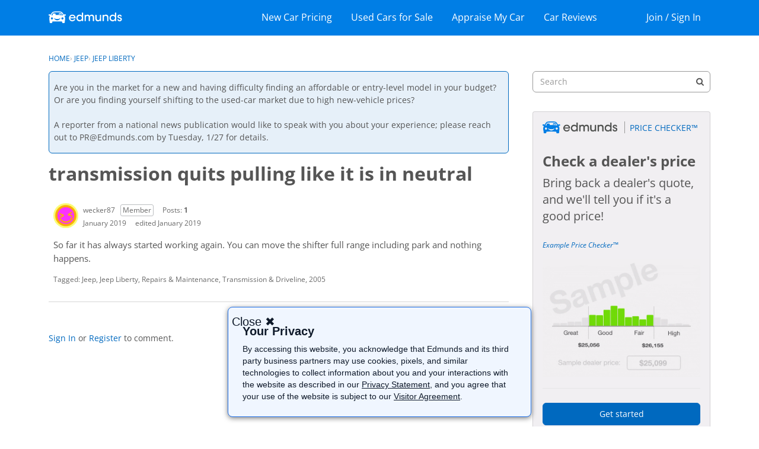

--- FILE ---
content_type: text/html; charset=utf-8
request_url: https://www.google.com/recaptcha/api2/aframe
body_size: 268
content:
<!DOCTYPE HTML><html><head><meta http-equiv="content-type" content="text/html; charset=UTF-8"></head><body><script nonce="jGdFvXnbOu_ZTlJlAuz4Ag">/** Anti-fraud and anti-abuse applications only. See google.com/recaptcha */ try{var clients={'sodar':'https://pagead2.googlesyndication.com/pagead/sodar?'};window.addEventListener("message",function(a){try{if(a.source===window.parent){var b=JSON.parse(a.data);var c=clients[b['id']];if(c){var d=document.createElement('img');d.src=c+b['params']+'&rc='+(localStorage.getItem("rc::a")?sessionStorage.getItem("rc::b"):"");window.document.body.appendChild(d);sessionStorage.setItem("rc::e",parseInt(sessionStorage.getItem("rc::e")||0)+1);localStorage.setItem("rc::h",'1769206534497');}}}catch(b){}});window.parent.postMessage("_grecaptcha_ready", "*");}catch(b){}</script></body></html>

--- FILE ---
content_type: application/javascript
request_url: https://static.ed.edmunds-media.com/edmunds-webassets/2.2.4390/wro/edw-partner-vanilla-forums.js
body_size: 9120
content:
ETRACKBASE=window.ETRACKBASE||function(e,t,n){function r(e){for(var t=new Date,n=t.getTime()+e;t.getTime()<n;)t=new Date}function o(e,t,n,r){var o={};for(var a in e)o[a]=null,E[a]&&(o[a]=E[a]),E[a]=e[a];i(t,n,r);for(var a in o)E[a]=o[a]}function i(e,t,o){m.preTrack(e,t);var i="",a="",s="";if(t){if("object"!=typeof t)i=escape(t);else for(var c in t)t.hasOwnProperty(c)&&"string"==typeof c&&(i+=c+"|"+escape(t[c])+";");i+="&"}else i="NA&";for(var u in E)E.hasOwnProperty(u)&&"string"==typeof u&&null!==E[u]&&(a+=u+"="+escape(E[u])+"&");if(!n)for(var f in v)v.hasOwnProperty(f)&&"string"==typeof f&&null!==v[f]&&(s+=f+"="+escape(v[f])+"&");if(h=e?p+"?eventtype="+escape(e)+"&eventdata="+i+a+s:p+"?"+a+s,h+=n?"":"ts="+EDM.PageValues.page.timestamp,""===w){var d=document.createElement("script");d.type="text/javascript",d.src=h,d.id="etrack"+(new Date).getTime(),document.getElementsByTagName("head")[0].appendChild(d),d=null}else w.src=h,r(o||10);return ETRACKBASE&&ETRACKBASE.eventQueue&&ETRACKBASE.eventQueue.addEvent(e,t,E),m.postTrack(e,t),h}function a(e,t){return E[e]=t,E[e]}function s(){var e={env:{},params:{}};for(var t in v)v.hasOwnProperty(t)&&(e.env[t]=v[t]);for(var t in E)E.hasOwnProperty(t)&&(e.params[t]=E[t]);return e}function c(e){if(e&&e.env&&e.params){for(var t in e.env)e.env.hasOwnProperty(t)&&(v[t]=e.env[t]);for(var t in e.params)e.params.hasOwnProperty(t)&&(E[t]=e.params[t])}}function u(e,t){return m[e]&&"function"==typeof t?(m[e]=t,!0):!1}function f(e){return E[e]||v[e]||null}function d(){var e=h;return h="",e}function l(){return p}function g(e){return e?E[e]=null:E={},!0}var p=e||"//edw.edmunds.com/media/edw/edw1x1.gif",h="",w=t?document.getElementById(t):"",v={edwurl:window.location.href,title:document.title,ua:navigator.userAgent,edwscrres:screen.width+"X"+screen.height},E=n?{}:{edwtimestamp:EDM.PageValues.page.timestamp},m={preTrack:function(){},postTrack:function(){}};return{track:i,retrack:o,set:a,setFn:u,get:f,getLastTrackingUri:d,getLastTrackingUrl:l,copy:s,clone:c,clearAll:g,registerCustomEvents:function(e){function t(e,t){var r=n.getTarget(e);r.normalize();var o,i=t.fn;o="string"==typeof t.tags?t.tags:t.tags.join("|");var a=r.tagName.toLowerCase();-1!==o.indexOf(a)&&i(r)}var n=YAHOO.util.Event,r=YAHOO.util.Dom;if(!n||!r)throw new Error('Edmunds UI: ETRACK\'s method "registerCustomEvents" requires YUI Utilities');for(var o=e.length,i=0;o>i;i++){var a=e[i].withClass;if(a&&"string"==typeof a||"object"==typeof a&&a.length){var s=e[i].events||"click";if(s&&"string"==typeof s||"object"==typeof s&&s.length){var c=e[i].tags||"a";if(c&&"string"==typeof c||"object"==typeof c&&c.length){var u=e[i].fn;if(u.constructor===Function){var f;if("string"==typeof a)f=r.getElementsByClassName(a);else{f=r.getElementsByClassName(a[0]);for(var d=a.length,l=1;d>l;i++)f.concat(r.getElementsByClassName(a[l]))}if("string"==typeof s)n.addListener(f,s,t,{fn:u,tags:c});else for(var g=s.length,p=0;g>p;p++)n.addListener(f,s[p],t,{fn:u,tags:c})}}}}}},processStaticTids:function(e,t){function n(n,r){n.normalize();{var i=o.getXY,a=r.id,s="",c="";i(e),i(n)}if("a"!=n.tagName.toLowerCase())s=n.value||n.name,c=n.tagName.toLowerCase();else{var u=n.childNodes,f=u.length,d=null;if(1==f)d=u[0];else for(var l=0;f>l;l++)if(3==u[l].nodeType||1==u[l].nodeType){d=u[l];break}if(null===d)return;switch(d.nodeType){case 3:s=d.nodeValue,c="text";break;case 1:d.normalize();var g=d.tagName.toLowerCase();"img"==g?(s=d.getAttribute("alt")||d.getAttribute("title"),c="image"):(s=d.childNodes.length?d.childNodes[0].nodeValue:d.nodeValue,c="text")}}var p=null;s&&(s=s.replace(/([^\x20-\x7E]+)/gi,"-"),p=a+"."+c+"."+escape(s)),t(p)}var r=YAHOO.util.Event,o=YAHOO.util.Dom,i=o.getElementsByClassName("tid","div",e);r.addListener(i,"click",function(e){var i=r.getTarget(e),a=o.getAncestorByClassName(i,"tid");if(a==this){i.normalize();var s=i.tagName.toLowerCase();if("a"==s)n(i,this);else if("input"==s||"button"==s)n(i,this);else{var c=i.parentNode.tagName.toLowerCase();"a"==c||"button"==c||"input"==c?n(i.parentNode,this):i.childNodes.length>0&&i.childNodes[0].tagName?(c=i.childNodes[0].tagName.toLowerCase(),("a"==c||"button"==c||"input"==c)&&n(i.childNodes[0],this)):t("",i)}}})}}},ETRACKBASE.Event=function(e,t,n){var r=e||"",o=t||"",n=n||{};this.getType=function(){return r},this.getData=function(){return o},this.getParams=function(){return n},this.clone=function(){var e={};for(var t in n)n.hasOwnProperty(t)&&(e[t]=n[t]);return new ETRACKBASE.Event(r,o,e)}},ETRACKBASE.eventQueue=new function(){var e=[],t=[];this.subscribe=function(t){return"function"==typeof t?(e.push(t),!0):!1},this.unsubscribe=function(t){for(var n=0;n<e.length;n++)e[n]===t&&(e[n]=null)},this.addEvent=function(n,r,o){for(var i=new ETRACKBASE.Event(n,r,o),a=0;a<e.length;a++)e[a]&&e[a](i.clone());t.push(i)},this.getAllEvents=function(){for(var e=[],n=0;n<t.length;n++)e.push(t[n].clone());return e}},edw_tracking=new ETRACKBASE,PAGESETUP.scope.localETrack=new ETRACKBASE(PAGESETUP.scope.environmentEdwURL+"/edw/edw1x1.gif"),EDM.Core.ArrayUtils=new function(){this.isArray=function(e){if(Array.isArray)this.isArray=Array.isArray;else{var t=Object.prototype.toString,n=t.call([]);this.isArray=function(e){return t.call(e)==n}}return this.isArray(e)},this.enumerate=function(e,t){for(var n=0,r=e.length;r>n;n++)t(e[n])},this.iterator=function(e){var t=0,n=e.length;return{hasNext:function(){return n>t},next:function(){return e[t++]||null},reset:function(){t=0}}},this.indexOf=function(e,t,n,r){if(e){n=n||0;for(var o=n,i=e.length;i>o;o++)if(r&&"function"==typeof r){if(r(e[o],t,o)===!0)return o}else if(e[o]===t)return o}return-1},this.filter=function(t,n){var r=null;return r=t&&t.filter?t.filter(n):e(t,n)},this.map=function(e,t){if(!e||!e.length)return e;if(e.map)return e.map(t);for(var n=[],r=0;r<e.length;r++)n[r]=t(e[r],r,e);return n},this.reduce=function(e,t,n){if(!e||!e.length)return e;if(e.reduce)return e.reduce(t,n);var r,o=e,i=o.length>>>0,a=0;if(3==arguments.length)r=arguments[2];else{for(;i>a&&!(a in o);)a++;if(a>=i)throw new TypeError("Reduce of empty array with no initial value");r=o[a++]}for(;i>a;a++)a in o&&(r=t(r,o[a],a,o));return r};var e=function(e,t){var n=[];if(e)for(var r=0,o=e.length;o>r;r++){var i=e[r];t.call(t,i,r,e)&&n.push(i)}return n};this.contains=function(e,t,n){return this.indexOf(e,t,n)>=0},this.toArray=function(e){for(var t=[],n=0;n<e.length;n++)t.push(e[n]);return t},this.first=function(e){return e&&e.length>0?e[0]:null},this.last=function(e){return e&&e.length>0?e[e.length-1]:null},this.remove=function(e,t){for(var n=0,r=e.length;r>n;n++)e[n]===t&&e.splice(n,1);return e}},EDM.Core.DarklaunchUtils=new function(){var e=EDM.Core.RequestParameters,t=EDM.Core.ArrayUtils,n=EDM.Core.Cookie,r={},o=null;this.initialize=function(){i()},this.storyEnabled=function(t,n){var r=e.get("darkside",null);return null===r||"yes"!==r&&"true"!==r&&"1"!==r?(i(n),o[t.toUpperCase()]===!0):!0},this.featureEnabled=function(e){return r[e]===!0},this.updateFeatures=function(e){for(var t in e)r[t]=e[t]};var i=function(r){(!o||r)&&(r?o=t.reduce(s(e.get("story-id","")),function(e,t){return e[t.toUpperCase()]=!0,e},{}):(o=t.reduce(s(e.get("story-id","")).concat(s(n.getAsString("storyId")||"")),function(e,t){return e[t.toUpperCase()]=!0,e},{}),a()))},a=function(){var e=[];for(var t in o)e.push(t);e.length>0&&n.set("storyId",e.join(","))},s=function(e){var n=e;return"string"==typeof e&&(n=e.split(",")),t.filter(n,function(e){return e.length>0})}},window.EDMUNDS=window.EDMUNDS||{},window.EDM=window.EDM||{},EDM.VERSION=1,window.EDM=window.EDM||{},EDM.Core=EDM.Core||{},EDM.Core.VERSION=1,EDM.Core.Cookie=new function(){var self=this,$L=null,$J=null,DEFAULT_EXP_MONTH=6,COOKIE_LIMIT=4e3,DEFAULT_PATH="/",IS_IOS12,STR_TEST_COOKIE="tcook=a",cookieCache={},initialized=!1;this.getMatchingCookies=function(e){init();var t=[];for(var n in cookieCache)n.match(e)&&t.push({name:n,value:cookieCache[n]});return t},this.getAsJson=function(e,t){var n=this.getAsString(e,t);return n?$J.parse(n):{}},this.getAsMap=function(e,t){var n=this.getAsString(e,t);return n?parseQueryString(n):{}},this.getAsObject=function(e,t){init();var n=cookieCache[e];if(n){if(n.match(/^\{.*\}$/))return this.getAsJson(e,t);if(n.match(/^\&.*$/))return this.getAsMap(e,t)}return{}},this.getAsString=-1!=window.location.href.indexOf("qa")||-1!=window.location.search.indexOf("cookiePatch")?function(e){return"string"==typeof e&&""!==e&&(init(),cookieCache.hasOwnProperty(e))?cookieCache[e]:null}:function(e){return e?(init(),cookieCache[e]):null},this.get=function(e,t){init();var n=cookieCache[e];if(n){if(n.match(/^\{.*\}$/))return this.getAsJson(e,t);if(n.match(/^\&.*$/))return this.getAsMap(e,t)}return this.getAsString(e,t)},this._isIos12=function(){return void 0===IS_IOS12&&(IS_IOS12=navigator&&navigator.appVersion&&null!==navigator.appVersion.match(/iP(hone|ad); CPU (iPhone )?OS 12_/)),IS_IOS12},this._createSameSiteArray=function(e,t){var n=[];return-1===["visitor-id","edmunds","session-id","edw"].indexOf(e)?(n.push("SameSite=Lax"),n):(this._isIos12()||(n.push("SameSite=None"),-1===t.indexOf("secure")&&n.push("Secure")),n)},this.set=function(e,t,n){try{init(),n=n||{};var r=[];if("object"==typeof t)this.setAsMap(e,t,n);else{countBytes(t)>COOKIE_LIMIT&&$L.error("Cookie "+e+" is too large, might not save."),n.noencode||(t=encodeURIComponent(t)),r.push(encodeURIComponent(e)+"="+t),n.exp=n.exp||getDefaultExpiration(),n.exp instanceof Date&&r.push("expires="+n.exp.toGMTString());var o=n.path||DEFAULT_PATH;r.push("path="+o),o=n&&n.hasOwnProperty("domain")?n.domain:getDefaultDomain(),r.push("domain="+o),"string"==typeof n.secure&&r.push("secure"),document.cookie=r.concat(this._createSameSiteArray(e,r)).join("; ")}}catch(i){$L.log("exception",i.stack,i)}},this.setAsMap=function(e,t,n){init(),n=n||{},t="object"==typeof t?t:{};var r=[];r.push("");for(var o in t)o&&t[o]&&r.push(encodeURIComponent(o)+"="+encodeURIComponent(t[o]));n.noencode=!0,this.set(e,r.join("&"),n)},this.setAsJson=function(e,t,n){init(),t="object"==typeof t?t:{};var r=$J.stringify(t);this.set(e,r,n)},this.remove=function(e,t){init();var t=t||{};t.exp=new Date(0),this.set(e,"",t)},this.isSupported=function(){return navigator.cookieEnabled===!0?!0:document.cookie.indexOf(STR_TEST_COOKIE)>=0?!0:(document.cookie=STR_TEST_COOKIE,document.cookie.indexOf("tcook=a")>=0)};var parseQueryString=function(e){var t={};e=e.replace(/^\"|\"$/g,"");for(var n,r=e.split("&"),o=0,i=r.length;i>o;o++)n=r[o].split("="),n&&n.length&&n[0]&&(t[n[0]]=n.slice(1).join("="));return t},init=function(){initialized&&arguments[0]!==!0||($L=EDM.Core.Logger,$J=window.JSON,$J&&$J.parse&&$J.stringify||JSONPatch(),initialized=!0),cookieCache=parseCookies()},parseCookies=function(){var e={},t=document.cookie.split(/;\s/g);if(t&&t.length)for(var n,r,o,i=0,a=t.length;a>i;i++)n=t[i].split("="),n.length&&(r=decodeURIComponent(n[0]),o=decodeURIComponent(n.slice(1).join("=")),e[r]=o);return e},getDefaultDomain=function(){var e=document.location.host,t=e.split(".");return 3==t.length?e="."+t.slice(1).join("."):2==t.length&&(e="."+t.join(".")),e},getDefaultExpiration=function(){var e=new Date;return e.setUTCMonth(e.getUTCMonth()+DEFAULT_EXP_MONTH),e},countBytes=function(e){var t=encodeURI(e);if(-1!=t.indexOf("%")){var n=t.split("%").length-1;n=0===n?1:n,n+=t.length-3*n}else n=t.length;return n},JSONPatch=function(){$J={},function(){function f(e){return 10>e?"0"+e:e}function quote(e){return escapable.lastIndex=0,escapable.test(e)?'"'+e.replace(escapable,function(e){var t=meta[e];return"string"==typeof t?t:"\\u"+("0000"+e.charCodeAt(0).toString(16)).slice(-4)})+'"':'"'+e+'"'}function str(e,t){var n,r,o,i,a,s=gap,c=t[e];switch(c&&"object"==typeof c&&"function"==typeof c.toJSON&&(c=c.toJSON(e)),"function"==typeof rep&&(c=rep.call(t,e,c)),typeof c){case"string":return quote(c);case"number":return isFinite(c)?c+"":"null";case"boolean":case"null":return c+"";case"object":if(!c)return"null";if(gap+=indent,a=[],"[object Array]"===Object.prototype.toString.apply(c)){for(i=c.length,n=0;i>n;n+=1)a[n]=str(n,c)||"null";return o=0===a.length?"[]":gap?"[\n"+gap+a.join(",\n"+gap)+"\n"+s+"]":"["+a.join(",")+"]",gap=s,o}if(rep&&"object"==typeof rep)for(i=rep.length,n=0;i>n;n+=1)"string"==typeof rep[n]&&(r=rep[n],o=str(r,c),o&&a.push(quote(r)+(gap?": ":":")+o));else for(r in c)Object.prototype.hasOwnProperty.call(c,r)&&(o=str(r,c),o&&a.push(quote(r)+(gap?": ":":")+o));return o=0===a.length?"{}":gap?"{\n"+gap+a.join(",\n"+gap)+"\n"+s+"}":"{"+a.join(",")+"}",gap=s,o}}"function"!=typeof Date.prototype.toJSON&&(Date.prototype.toJSON=function(){return isFinite(this.valueOf())?this.getUTCFullYear()+"-"+f(this.getUTCMonth()+1)+"-"+f(this.getUTCDate())+"T"+f(this.getUTCHours())+":"+f(this.getUTCMinutes())+":"+f(this.getUTCSeconds())+"Z":null},String.prototype.toJSON=Number.prototype.toJSON=Boolean.prototype.toJSON=function(){return this.valueOf()});var cx=/[\u0000\u00ad\u0600-\u0604\u070f\u17b4\u17b5\u200c-\u200f\u2028-\u202f\u2060-\u206f\ufeff\ufff0-\uffff]/g,escapable=/[\\\"\x00-\x1f\x7f-\x9f\u00ad\u0600-\u0604\u070f\u17b4\u17b5\u200c-\u200f\u2028-\u202f\u2060-\u206f\ufeff\ufff0-\uffff]/g,gap,indent,meta={"\b":"\\b","	":"\\t","\n":"\\n","\f":"\\f","\r":"\\r",'"':'\\"',"\\":"\\\\"},rep;"function"!=typeof $J.stringify&&($J.stringify=function(e,t,n){var r;if(gap="",indent="","number"==typeof n)for(r=0;n>r;r+=1)indent+=" ";else"string"==typeof n&&(indent=n);if(rep=t,t&&"function"!=typeof t&&("object"!=typeof t||"number"!=typeof t.length))throw Error("$J.stringify");return str("",{"":e})}),"function"!=typeof $J.parse&&($J.parse=function(text,reviver){function walk(e,t){var n,r,o=e[t];if(o&&"object"==typeof o)for(n in o)Object.prototype.hasOwnProperty.call(o,n)&&(r=walk(o,n),void 0!==r?o[n]=r:delete o[n]);return reviver.call(e,t,o)}var j;if(text+="",cx.lastIndex=0,cx.test(text)&&(text=text.replace(cx,function(e){return"\\u"+("0000"+e.charCodeAt(0).toString(16)).slice(-4)})),/^[\],:{}\s]*$/.test(text.replace(/\\(?:["\\\/bfnrt]|u[0-9a-fA-F]{4})/g,"@").replace(/"[^"\\\n\r]*"|true|false|null|-?\d+(?:\.\d*)?(?:[eE][+\-]?\d+)?/g,"]").replace(/(?:^|:|,)(?:\s*\[)+/g,"")))return j=eval("("+text+")"),"function"==typeof reviver?walk({"":j},""):j;throw new SyntaxError("$J.parse")})}()}},EDM.EdwPartner=EDM.EdwPartner||{VERSION:1},EDM.EdwPartner.EdwContextFactory=new function(){var e="edmunds";this.createContext=function(t,n,r,o){return t===e?new EDM.EdwPartner.EdwPartnerContext(t,n,r,o):new EDM.EdwPartner.EdwPartnerContext(t,n,r,o)}},window.console.debug("This script has been deprecated and is safe to upgrade"),EDM.EdwPartner.EdwPartnerContext=function(e,t,n,r){var o="https://www.edmunds.com/cgi-bin/edw_partner.cgi";t=t||window,n=n||t.document,this.generateContext=function(o){i(function(){var i={};if(i.edwsynpartner=e,a(i,t,n),s(i),c(i,t,n),u(i,n),r)for(var f in r)r[f]&&(i[f]=r[f]);o(i)})};var i=function(t){var n=o+"?edwp="+e,r=!!document.querySelector('script[src$="'+n+'"]');if(r)t();else{var i=document.createElement("script");void 0!==i.onreadystatechange?i.onreadystatechange=function(){("complete"==this.readyState||"loaded"==this.readyState||304==this.status||404==this.status)&&t()}:i.onload=t,i.src=n,document.body.appendChild(i)}},a=function(e,t,n){e.title=encodeURIComponent(n.title),e.edwurl=encodeURIComponent(n.location.href),e.edwref=encodeURIComponent(n.referrer),e.edwpg="",e.edwcat="",e.edwtimestamp=t.EDM&&EDM.PageValues&&EDM.PageValues.page&&null!=EDM.PageValues.page.timestamp?EDM.PageValues.page.timestamp:(new Date).getTime(),e.ts=e.edwtimestamp,t.screen&&(e.edwscrres=t.screen.width+"x"+t.screen.height),navigator&&navigator.userAgent&&(e.ua=navigator.userAgent)},s=function(e){e.edwedck=EDM.EdwPartner.EdwVisitor.getVisitorId(),e.edwck=EDM.EdwPartner.EdwVisitor.getSessionId(),e.edwzipck="",e.edwreglogin="n",e.edwregmember="v"},c=function(e){e.edwad=""},u=function(e){e.edwmk="",e.edwmdl="",e.model_link_code="",e.make_id="",e.edwusein=""}},EDM.EdwPartner.EdwTrackerFactory=new function(){var e={};this.createTracker=function(t,n,r,o){if(!e[t]){var i=EDM.EdwPartner.EdwContextFactory.createContext(t,r,o,n);e[t]=new EDM.EdwPartner.EdwTracker(i)}return e[t]}},EDM.EdwPartner.EdwTracker=function(e,t){t=t||{};var n="pageload",r="page_enter",o=t.DOMAIN||"edw.edmunds.com",i=t.PATH||"/edw/edw1x1.gif",a=["edwzipck","edwedck","edwtimestamp","edwck","edwregmember","edwreglogin","edwusein","edwmk","edwmdl","edwsubmdl","edwyr","edwpg","edwstlid","edwcat","make_id","model_link_code","model_year_id","submodel_id","edwref","edwurl","title","ua","edwscrres","ts","edwsynpartner"];this.trackEvent=function(e,t,n){if(e)n=n||{},c(e,t,n,function(r){var a="//",c=a+o+i+"?"+s(r),u=new Image(1,1);u.src=c,window.ETRACKBASE&&window.ETRACKBASE.eventQueue&&window.ETRACKBASE.eventQueue.addEvent(e,t,n)});else if(!e)throw"event name is required"},this.trackPageEnter=function(e,t){t=t||{},t.isPageView=t.isPageView||!0,this.trackEvent(r,e,t)};var s=function(e){var t="";if(e)for(var n in e)t+=n+"="+e[n]+"&";return t},c=function(t,n,r,o){e&&"function"==typeof e.generateContext&&e.generateContext(function(e){var i={};i.eventtype=t;for(var s,c=0,f=a.length;f>c;c++)s=a[c],n[s]?(i[s]=n[s],delete n[s]):e[s]&&(i[s]=e[s]);i.eventdata=u(n,r),o(i)})},u=function(e,t){var r="";if(!t.isPageView||e&&e[n]||(r+=n+"|1;"),e)for(var o in e)o&&(r+=o+"|"+(e[o]||"")+";");return r}},EDM.EdwPartner.EdwVisitor=new function(){var e=EDM.Core.Cookie,t="0123456789abcdefghijklmnopqrstuvwxyz",n="0123456789",r="_edwps",o="_edwpv";this.getSessionId=function(t){var n=e.getAsString(r);if(!n&&1==t){n=i();var o={};o.exp=(new Date).getTime()+18e5,e.set(r,n,o)}return n},this.getVisitorId=function(t){var n=e.getAsString(o);if(!n&&1==t){n=a();var i={};i.exp=(new Date).getTime()+315569e5,e.set(r,n,i)}return n};var i=function(){return s(n,19)},a=function(){return s(t,38)},s=function(e,t){for(var n,r="",o=0;t>o;o++)n=Math.floor(Math.random()*e.length),r+=e.substring(n,n+1);return r}},EDM.createTracker=function(e,t,n,r){return EDM.EdwPartner.EdwTrackerFactory.createTracker(e,t,n,r)},EDM.EdwPartner.NoWaitPrimer=new function(){this.execute=function(){if(window.EDM&&EDM.EdwPartner&&window._edw&&"object"==typeof window._edw){var e=_edw.account||_edw.partnerId,t=_edw.eventType,n=_edw.data||{},r=_edw.options||{},o=EDM.EdwPartner.EdwTrackerFactory.createTracker(e,r);t?o.trackEvent(t,n):o.trackPageEnter(n)}}},function(){EDM.EdwPartner.NoWaitPrimer.execute()}(),window.EDM=window.EDM||{},EDM.VERSION=1,EDM.qLoader=new function(){var e=this,t="scroll",n="nowait",r=1,o={low:1,normal:50,medium:50,high:100,scroll:500},i=null,a=null,s={},c=[],u=[],f=[],d=[],l=[],g={},p=!1,h=!1,w=null,v={scrollTop:0,scrollBottom:0},E=null,m=null,y=0,C=0;this.push=function(e){"string"!=typeof e||s[e]||(c.push(e),s[e]=!0)},this.prefetch=function(e){"string"==typeof e&&(g[e]=1)},this.defer=function(e,i,a){var s={};s.fn="function"==typeof e?e:"function"==typeof i?i:a,s.priority="number"==typeof e?e:o[e]||r,(e===t||e===n)&&(s.priority=e,s.context=(typeof a).match(/^string|object$/gi)?a:(typeof i).match(/^string|object$/gi)?i:null),s.fn&&(s.priority==t?(I(),h&&_(s,null)||d.push(s)):s.priority==n?l.push(s):f.push(s),p&&D())},this.executeNoWait=function(){T(),l.length&&k()};var T=function(){for(var e in g)(new Image).src=e;g={}},k=function(){for(;wrapper=l.shift();)x(wrapper)};this.execute=function(){h||(M(),D())};var D=function(){c.length?(L("qLoader fetching file"),A(c.shift())):f.length?(L("qLoader deferred fn"),setTimeout(function(){D()},1),x(f.shift())):(L("qLoader done"),p=!0),C++,V()},M=function(){w||(h=!0,j(),f.sort(B),w&&w.show_progress&&(y=c.length+f.length,m=document.createElement("div"),m.className="qloader-progress",document.body.insertBefore(m,null),L("qloader-length "+y)))},A=function(e){a=a||document.head||document.getElementsByTagName("head")[0];var t=document.createElement("script");t.type="text/javascript",t.async?P(t,a,e):void 0!==t.onreadystatechange?S(t,a,e):b(t,a,e)},S=function(e,t,n){e.onreadystatechange=function(){for(var e;u[0]&&("complete"==u[0].readyState||"loaded"==u[0].readyState);)e=u.shift(),e.onreadystatechange=null,t.appendChild(e),0===c.length&&c.length==u.length&&D()},e.src=n,u.push(e),c.length&&D()},P=function(e,t,n){e.async=!1,0===c.length&&(e.onload=e.onerror=function(){D()}),e.src=n,t.appendChild(e),c.length&&D()},b=function(e,t,n){e.onload=e.onerror=function(){D()},e.src=n,t.appendChild(e)},x=function(e){if(e&&e.fn)try{"scroll"==e.priority&&e.yPos?e.fn(e.yPos):e.fn()}catch(t){if(w&&void 0!==w.jserrors)throw t;window.console&&w&&w.debug}},O=function(e){d.length>0?(clearTimeout(i),i=setTimeout(function(){N();for(var t=0,n=d.length;n>t;t++){var r=d.shift();_(r,e)||d.push(r)}},50)):q(window,"scroll",O,!1)},_=function(e,t){return t&&!e.context||U(e.context,v.scrollTop,v.scrollBottom,e)?(setTimeout(function(e){return function(){x(e)}}(e),10),!0):!1},N=function(){v.scrollTop=Math.max(document.documentElement.scrollTop,document.body.scrollTop);var e=window.innerHeight||Math.max(document.documentElement.clientHeight,document.body.clientHeight);v.scrollBottom=v.scrollTop+e},I=function(){N(),0===d.length&&e.defer(o[t],function(){R(window,"scroll",O,!1),O()}),window.addEventListener("resize",function(){d.length>0&&(clearTimeout(E),E=setTimeout(function(){O()},100))})},U=function(e,t,n,r){if(e){if(!e.push&&"function"!=typeof e.item){"string"==typeof e&&(e=document.getElementById(e));for(var o=0;e&&e.offsetTop>=0;)o+=e.offsetTop,e=e.offsetParent;return r.yPos=o,o>=t&&n>=o}for(var i=0,a=e.length;a>i;i++)if(U(e[i],t,n,r))return!0}return!1},j=function(){if(!w){w={};var e,t=document.location.search.substring(1).split("&");if(t.length>0)for(var n=0;n<t.length;n++)e=t[n].split("="),w[e[0]]=e[1];window.console&&w.debug&&(window._priorityDeferred=f.slice(0),window._scrollDeferred=d.slice(0),window.console.log("qloader:: files pushed:"+c.length,", deferred queue:"+f.length,", scroll queue:"+d.length))}},L=function(e){w&&w.debug&&window.console&&window.console.timeStamp&&window.console.timeStamp(e)},R=function(e,t,n,r){return e.addEventListener?(e.addEventListener(t,n,r),!0):e.attachEvent?e.attachEvent("on"+t,n):void(e["on"+t]=n)},q=function(e,t,n,r){return e.removeEventListener?(e.removeEventListener(t,n,r),!0):e.detachEvent?e.detachEvent("on"+t,n):void(e["on"+t]=null)},B=function(e,t){return e.priority<t.priority?1:e.priority>t.priority?-1:0},V=function(){if(m){var e=C/y*100;m.style.width=e+"%",L("qloader-progress: "+e+"%"),e>=100&&m.classList.add("complete")}}},window.PAGESETUP=window.PAGESETUP||{},PAGESETUP.files=new function(){this.push=function(e){e=e.replace(/\|/g,"/").replace(/\;/g,"."),0===e.indexOf("yui/")&&(e=e.replace(/yui\//,PAGESETUP.yuicdn+"/")),0===e.indexOf("edmui/")&&(e=e.replace(/edmui\//,PAGESETUP.edmuicdn+"/")),EDM.qLoader.push(e)}},PAGESETUP.addControl=function(e,t){if(EDM.qLoader)switch(t){case"no-wait":EDM.qLoader.defer(101,e);break;case"scroll":EDM.qLoader.defer("scroll",e,arguments[2]);break;case"high":EDM.qLoader.defer(100,e);break;case"low":EDM.qLoader.defer(1,e);break;case"normal":EDM.qLoader.defer(2,e);break;default:EDM.qLoader.defer(2,e)}},EDM=EDM||{},EDM.Core=EDM.Core||{},EDM.Core.Tracking=EDM.Core.Tracking||{},EDM.Core.Tracking.VERSION=1,EDM.Core.Tracking.GATracking=new function(){var e=this,t=EDM.Core.RequestParameters,n="UA-28549688-1",r=100,o=3,i=null,a=null,s=!0;this.install=function(){if(u(),!window._gaq&&!a&&c()){window._gaq=[],window._gaq.push(["_setAccount",n]),window._gaq.push(["_setDomainName","edmunds.com"]),window._gaq.push(["_setCustomVar",1,"visitorId",EDM.Core.Cookie.getAsString("edmunds"),1]),window._gaq.push(["_setCustomVar",2,"sessionId",EDM.Core.Cookie.getAsString("edw"),2]),window._gaq.push(["_setPageGroup","1",EDM.PageValuesService.getValue("page.category")||"unknown"]),window._gaq.push(["_setPageGroup","2",EDM.PageValuesService.getValue("page.name")||"unknown"]),window._gaq.push(["_trackPageview"]),a=document.createElement("script"),a.type="text/javascript",a.async=!0,a.src=("https:"==document.location.protocol?"https://":"http://")+"stats.g.doubleclick.net/dc.js";var t=document.getElementsByTagName("script")[0];t.parentNode.insertBefore(a,t),s&&(window.onerror=function(t){var n=EDM.PageValuesService.getValue("page.name")||"unknown";t=t||"unknown",e.trackEvent("JS_ERRORS",n,t)})}},this.trackEvent=function(t,n,a,s,c){if(u(),c="undefined"!=typeof c?c:!0,i)return i._trackEvent(t,n,a,s,c),!0;var f=arguments[5];return("number"!=typeof f||f>o)&&(f=o),f>0&&setTimeout(function(){e.trackEvent(t,n,a,s,c,--f)},r),!1},this._trackEvent=function(e,t,n,r,o){this.trackEvent(e,t,n,r,o)};var c=function(){return"yes"==t.get("disableallthirdparty",null)?!1:window.navigator&&(/GomezAgent/.exec(window.navigator.userAgent,"ig")||/BingPreview/.exec(window.navigator.userAgent,"ig")||/Yahoo\! Slurp/.exec(window.navigator.userAgent,"ig"))?!1:!0},u=function(){t=EDM.Core.RequestParameters,!i&&window._gat&&(i=window._gat._createTracker(n))}},EDM.Core.Tracking.DartTracking=new function(){var e=window.JSON,t="www.edmunds.com",n="//edw.edmunds.com",r="/dart/dart1x1.gif";this.trackImpression=function(o){var i=t||n;i+=r+"?jsondata="+e.stringify(o);var a=new Image(1,1);a.src=i}},EDM.Core.Tracking.BKTracking=new function(){var e=this,t=function(e,t,n){return e.length>0?"zip"!==t&&"submodelNiceName"!==t&&""!==n||"zip"===t&&"58067"!==n:"page"===t||"criteo"===t||"visitor"===t||"vehicle"===t||"conquestLevels"===t||"typeLevels"===t},n=function(e,r){for(var o in r)if(r.hasOwnProperty(o)&&t(e,o,r[o])){var i=r[o];Array.isArray(i)?bk_addPageCtx(o,i.join("|")):"object"==typeof i?n(o+".",i):bk_addPageCtx(o,i)}};e.track=function(){var e=EDM.Core.Cookie,t=EDM.KRUX,r=e.getAsString("edmunds");bk_addPageCtx("id",r),n("",t),bk_ignore_meta=!0,BKTAG.doTag(30923,1)},e.load=function(){window.bk_async=function(){var e=EDM.Core.Cookie,t=EDM.KRUX,r=e.getAsString("edmunds");bk_addPageCtx("id",r),n("",t),bk_ignore_meta=!0,BKTAG.doTag(30923,1)}}},EDM.Core.Tracking.DOM=EDM.Core.Tracking.DOM||{},EDM.Core.Tracking.DOM.VERSION=1,EDM.Core.Tracking.DOM.Hash=new function(){var e=PAGESETUP.scope.localETrack,t=function(){for(var e=document.querySelectorAll("a[href^='#']"),t=0,r=e.length;r>t;t++)e[t].addEventListener("click",function(){n(this.href.split("#")[1])})},n=function(t){var n="link_click";e.retrack({},n,{name:t})};this.init=function(){t()}},EDM.Core.Tracking.DOM.Primer=new function(){this.execute=function(){EDM.Core.Tracking.DOM.Hash.init()}};